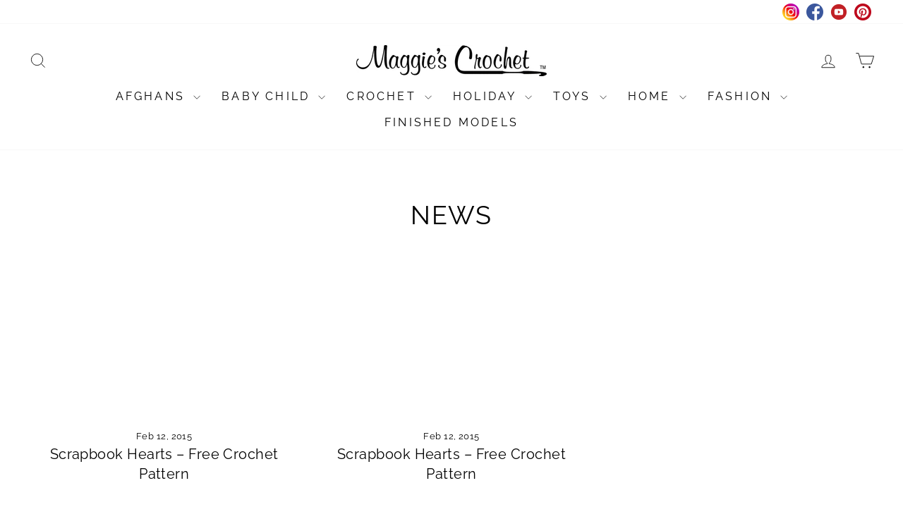

--- FILE ---
content_type: text/javascript; charset=utf-8
request_url: https://www.maggieweldon.com/forms/2149180212/embed.js
body_size: 1938
content:
(function() {
  // write the form
  document.write("<link href=\'//fonts.googleapis.com/css?family=Open+Sans:400,700\' rel=\'stylesheet\' type=\'text/css\'>\n<link rel=\"stylesheet\" href=\"https://kajabi-app-assets.kajabi-cdn.com/assets/form_embed-86c7521dc7acadef8d99e197de2254b9aa81274569ca6ca534de8e1dac7bc3a7.css\" media=\"all\" />\n<script src=\"https://kajabi-app-assets.kajabi-cdn.com/assets/form_embed-078db9fbd605f88cacf4be4e946422176a701acc2cd5302f65edd45a886797a1.js\"><\/script>\n\n<div id=\"kajabi-form\" class=\"kajabi-form--popup\">\n  <div class=\"kajabi-modal\">\n    <div class=\"kajabi-modal__content\">\n      <form data-parsley-validate=\"true\" class=\"kajabi-form--form\" action=\"https://www.maggieweldon.com/forms/2149180212/form_submissions\" accept-charset=\"UTF-8\" method=\"post\"><input name=\"utf8\" type=\"hidden\" value=\"&#x2713;\" autocomplete=\"off\" /><input type=\"hidden\" name=\"authenticity_token\" value=\"6EOm2L/xagFO+j+wUX7hunuE8Xegu+W9xZdEUSabS1xjrN/ALMTjryHG+Hb6mL85vVBSVbi5gDrhoIwU5sC3zg==\" autocomplete=\"off\" />\n          <style id=\"form-embed-style\" type=\"text/css\">\n      #kajabi-form .kajabi-form__btn {\n        color: #000000;\n        background-color: #ff9aa2 !important;\n      }\n      #kajabi-form .kajabi-form__btn:not(.kajabi-form__btn--disabled):hover {\n        background-color: #ff3444;\n      }\n\n  <\/style>\n\n\n<div class=\"kajabi-form__content\">\n  <div class=\"kajabi-form__title\">Love Crochet? So do we!<\/div>\n  <div class=\"kajabi-form__subtitle\">\n    <p style=\"text-align: center;\"><strong>Sign up for our crochet newsletter and get...<\/strong><\/p>\n<p style=\"text-align: center;\"><span>Exclusive Discounts, New Patterns And, A Little Surprise Now and Then because we like to keep things interesting.<\/span><\/p>\n<p style=\"text-align: center;\"><span>Join our cozy corner of the internet and stitch along with us PLUS get a 20\$ off Discount Code for your first order!<\/span><\/p>\n  <\/div>\n  <fieldset>\n      <div class=\"text-field kajabi-form__form-item\"><input type=\"text\" name=\"form_submission[name]\" id=\"form_submission_name\" value=\"\" required=\"required\" placeholder=\"Name\" /><\/div>\n      <div class=\"email-field kajabi-form__form-item\"><input required=\"required\" placeholder=\"Email\" type=\"email\" name=\"form_submission[email]\" id=\"form_submission_email\" /><\/div>\n      <button class=\"kajabi-form__btn kajabi-form__btn--block-mobile\" type=\"submit\">Subscribe<\/button>\n  <\/fieldset>\n<\/div>\n\n<\/form>      <span class=\"kajabi-modal__close\">x<\/span>\n    <\/div>\n  <\/div>\n<\/div>\n<script type=\"text/javascript\">\n  (function(){\n    var delay = 15000;\n    var frequency = 1;\n    var cookieName = \"kjb_form_2149180212_viewed\";\n\n    _kajabi.embedModal(delay, frequency, cookieName);\n  })();\n<\/script>\n");
})();
